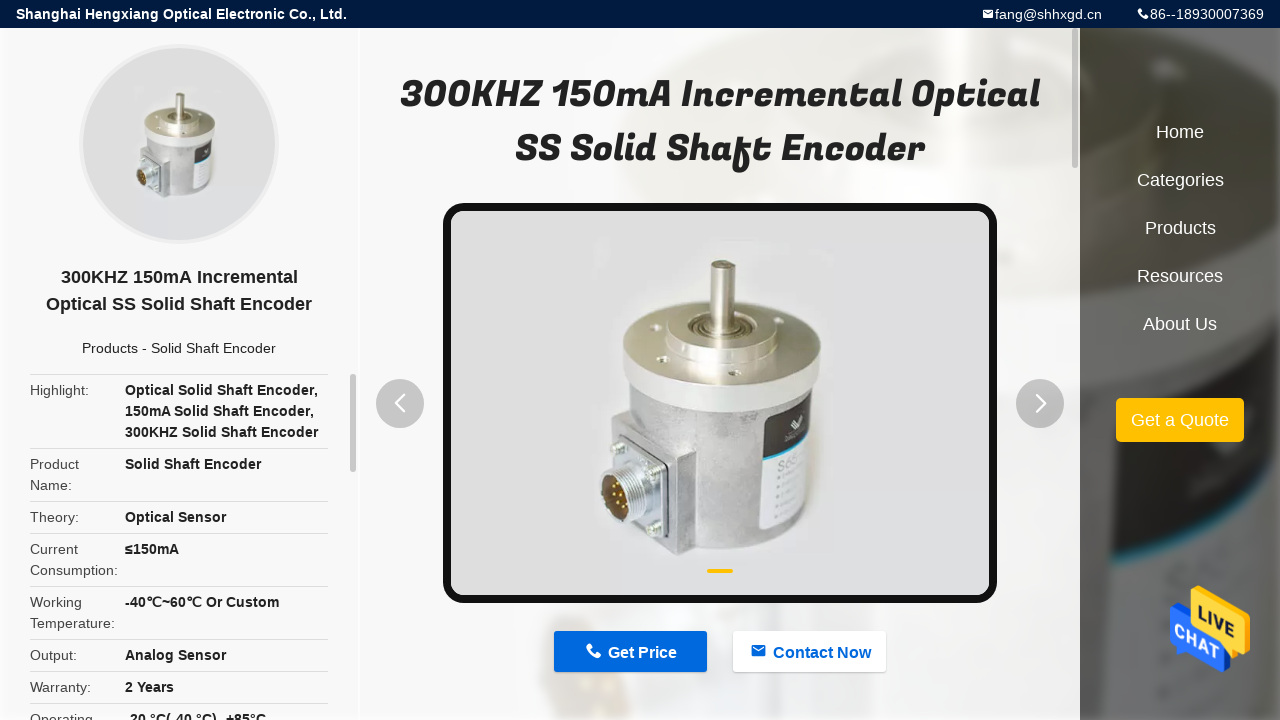

--- FILE ---
content_type: text/html
request_url: https://www.opticalrotaryencoder.com/sale-13490154-300khz-150ma-incremental-optical-ss-solid-shaft-encoder.html
body_size: 11198
content:

<!DOCTYPE html>
<html  lang=en>
<head>
	<meta charset="utf-8">
	<meta http-equiv="X-UA-Compatible" content="IE=edge">
	<meta name="viewport" content="width=device-width, initial-scale=1.0, maximum-scale=1.0, user-scalable=no">
    <title>300KHZ 150mA Incremental Optical SS Solid Shaft Encoder</title>
    <meta name="keywords" content="Optical Solid Shaft Encoder, 150mA Solid Shaft Encoder, 300KHZ Solid Shaft Encoder, Solid Shaft Encoder" />
    <meta name="description" content="High quality 300KHZ 150mA Incremental Optical SS Solid Shaft Encoder from China, China's leading product market Optical Solid Shaft Encoder product, with strict quality control 150mA Solid Shaft Encoder factories, producing high quality 300KHZ Solid Shaft Encoder products." />
				<link rel='preload'
					  href=/photo/opticalrotaryencoder/sitetpl/style/common.css?ver=1658477242 as='style'><link type='text/css' rel='stylesheet'
					  href=/photo/opticalrotaryencoder/sitetpl/style/common.css?ver=1658477242 media='all'><meta property="og:title" content="300KHZ 150mA Incremental Optical SS Solid Shaft Encoder" />
<meta property="og:description" content="High quality 300KHZ 150mA Incremental Optical SS Solid Shaft Encoder from China, China's leading product market Optical Solid Shaft Encoder product, with strict quality control 150mA Solid Shaft Encoder factories, producing high quality 300KHZ Solid Shaft Encoder products." />
<meta property="og:type" content="product" />
<meta property="og:availability" content="instock" />
<meta property="og:site_name" content="Shanghai Hengxiang Optical Electronic Co., Ltd." />
<meta property="og:url" content="https://www.opticalrotaryencoder.com/sale-13490154-300khz-150ma-incremental-optical-ss-solid-shaft-encoder.html" />
<meta property="og:image" content="https://www.opticalrotaryencoder.com/photo/ps32317166-300khz_150ma_incremental_optical_ss_solid_shaft_encoder.jpg" />
<link rel="canonical" href="https://www.opticalrotaryencoder.com/sale-13490154-300khz-150ma-incremental-optical-ss-solid-shaft-encoder.html" />
<link rel="alternate" href="https://m.opticalrotaryencoder.com/sale-13490154-300khz-150ma-incremental-optical-ss-solid-shaft-encoder.html" media="only screen and (max-width: 640px)" />
<style type="text/css">
/*<![CDATA[*/
.consent__cookie {position: fixed;top: 0;left: 0;width: 100%;height: 0%;z-index: 100000;}.consent__cookie_bg {position: fixed;top: 0;left: 0;width: 100%;height: 100%;background: #000;opacity: .6;display: none }.consent__cookie_rel {position: fixed;bottom:0;left: 0;width: 100%;background: #fff;display: -webkit-box;display: -ms-flexbox;display: flex;flex-wrap: wrap;padding: 24px 80px;-webkit-box-sizing: border-box;box-sizing: border-box;-webkit-box-pack: justify;-ms-flex-pack: justify;justify-content: space-between;-webkit-transition: all ease-in-out .3s;transition: all ease-in-out .3s }.consent__close {position: absolute;top: 20px;right: 20px;cursor: pointer }.consent__close svg {fill: #777 }.consent__close:hover svg {fill: #000 }.consent__cookie_box {flex: 1;word-break: break-word;}.consent__warm {color: #777;font-size: 16px;margin-bottom: 12px;line-height: 19px }.consent__title {color: #333;font-size: 20px;font-weight: 600;margin-bottom: 12px;line-height: 23px }.consent__itxt {color: #333;font-size: 14px;margin-bottom: 12px;display: -webkit-box;display: -ms-flexbox;display: flex;-webkit-box-align: center;-ms-flex-align: center;align-items: center }.consent__itxt i {display: -webkit-inline-box;display: -ms-inline-flexbox;display: inline-flex;width: 28px;height: 28px;border-radius: 50%;background: #e0f9e9;margin-right: 8px;-webkit-box-align: center;-ms-flex-align: center;align-items: center;-webkit-box-pack: center;-ms-flex-pack: center;justify-content: center }.consent__itxt svg {fill: #3ca860 }.consent__txt {color: #a6a6a6;font-size: 14px;margin-bottom: 8px;line-height: 17px }.consent__btns {display: -webkit-box;display: -ms-flexbox;display: flex;-webkit-box-orient: vertical;-webkit-box-direction: normal;-ms-flex-direction: column;flex-direction: column;-webkit-box-pack: center;-ms-flex-pack: center;justify-content: center;flex-shrink: 0;}.consent__btn {width: 280px;height: 40px;line-height: 40px;text-align: center;background: #3ca860;color: #fff;border-radius: 4px;margin: 8px 0;-webkit-box-sizing: border-box;box-sizing: border-box;cursor: pointer }.consent__btn:hover {background: #00823b }.consent__btn.empty {color: #3ca860;border: 1px solid #3ca860;background: #fff }.consent__btn.empty:hover {background: #3ca860;color: #fff }.open .consent__cookie_bg {display: block }.open .consent__cookie_rel {bottom: 0 }@media (max-width: 760px) {.consent__btns {width: 100%;align-items: center;}.consent__cookie_rel {padding: 20px 24px }}.consent__cookie.open {display: block;}.consent__cookie {display: none;}
/*]]>*/
</style>
<script type="text/javascript">
/*<![CDATA[*/
window.isvideotpl = 0;window.detailurl = '';
var isShowGuide=0;showGuideColor=0;var company_type = 4;var webim_domain = '';

var colorUrl = '';
var aisearch = 0;
var selfUrl = '';
window.playerReportUrl='/vod/view_count/report';
var query_string = ["Products","Detail"];
var g_tp = '';
var customtplcolor = 99706;
window.predomainsub = "";
/*]]>*/
</script>
</head>
<body>
<img src="/logo.gif" style="display:none" alt="logo"/>
    <div id="floatAd" style="z-index: 110000;position:absolute;right:30px;bottom:60px;height:79px;display: block;">
                                <a href="/webim/webim_tab.html" rel="nofollow" data-uid="50847" onclick= 'setwebimCookie(50847,13490154,4);' target="_blank">
            <img style="width: 80px;cursor: pointer;" alt='Send Message' src="/images/floatimage_chat.gif"/>
        </a>
                                </div>
<a style="display: none!important;" title="Shanghai Hengxiang Optical Electronic Co., Ltd." class="float-inquiry" href="/contactnow.html" onclick='setinquiryCookie("{\"showproduct\":1,\"pid\":\"13490154\",\"name\":\"300KHZ 150mA Incremental Optical SS Solid Shaft Encoder\",\"source_url\":\"\\/sale-13490154-300khz-150ma-incremental-optical-ss-solid-shaft-encoder.html\",\"picurl\":\"\\/photo\\/pd32317166-300khz_150ma_incremental_optical_ss_solid_shaft_encoder.jpg\",\"propertyDetail\":[[\"Product name\",\"Solid Shaft Encoder\"],[\"Theory\",\"Optical Sensor\"],[\"Current consumption\",\"\\u2264150mA\"],[\"Working temperature\",\"-40\\u2103~60\\u2103 or Custom\"]],\"company_name\":null,\"picurl_c\":\"\\/photo\\/pc32317166-300khz_150ma_incremental_optical_ss_solid_shaft_encoder.jpg\",\"price\":\"negotiable\",\"username\":\"Manager\",\"viewTime\":\"Last Login : 7 hours 10 minutes ago\",\"subject\":\"How much for your 300KHZ 150mA Incremental Optical SS Solid Shaft Encoder\",\"countrycode\":\"\"}");'></a>
<style type="text/css">.vr-asidebox {position: fixed; bottom: 290px; left: 16px; width: 160px; height: 90px; background: #eee; overflow: hidden; border: 4px solid rgba(4, 120, 237, 0.24); box-shadow: 0px 8px 16px rgba(0, 0, 0, 0.08); border-radius: 8px; display: none; z-index: 1000; } .vr-small {position: fixed; bottom: 290px; left: 16px; width: 72px; height: 90px; background: url(/images/ctm_icon_vr.png) no-repeat center; background-size: 69.5px; overflow: hidden; display: none; cursor: pointer; z-index: 1000; display: block; text-decoration: none; } .vr-group {position: relative; } .vr-animate {width: 160px; height: 90px; background: #eee; position: relative; } .js-marquee {/*margin-right: 0!important;*/ } .vr-link {position: absolute; top: 0; left: 0; width: 100%; height: 100%; display: none; } .vr-mask {position: absolute; top: 0px; left: 0px; width: 100%; height: 100%; display: block; background: #000; opacity: 0.4; } .vr-jump {position: absolute; top: 0px; left: 0px; width: 100%; height: 100%; display: block; background: url(/images/ctm_icon_see.png) no-repeat center center; background-size: 34px; font-size: 0; } .vr-close {position: absolute; top: 50%; right: 0px; width: 16px; height: 20px; display: block; transform: translate(0, -50%); background: rgba(255, 255, 255, 0.6); border-radius: 4px 0px 0px 4px; cursor: pointer; } .vr-close i {position: absolute; top: 0px; left: 0px; width: 100%; height: 100%; display: block; background: url(/images/ctm_icon_left.png) no-repeat center center; background-size: 16px; } .vr-group:hover .vr-link {display: block; } .vr-logo {position: absolute; top: 4px; left: 4px; width: 50px; height: 14px; background: url(/images/ctm_icon_vrshow.png) no-repeat; background-size: 48px; }
</style>

<div class="detail-wrap">
    <header class="header_detail_99705_110 clearfix">
            <span class="top-company">
                Shanghai Hengxiang Optical Electronic Co., Ltd.            </span>
                            <span class="top-phone iconfont icon-phone">86--18930007369</span>
                        <a href="mailto:fang@shhxgd.cn" class="top-email iconfont icon-mail">fang@shhxgd.cn</a>
    </header>
    <div class="detail-main-wrap">
        <div class="detail_left_99705_111">
    <div class="left-top">
        <div class="img-cover">
            <img src="/photo/pc32317166-300khz_150ma_incremental_optical_ss_solid_shaft_encoder.jpg" alt="300KHZ 150mA Incremental Optical SS Solid Shaft Encoder" />        </div>
        <h3 class="left-title">
            300KHZ 150mA Incremental Optical SS Solid Shaft Encoder        </h3>
        <div class="left-cate">
             <a title="Products" href="/products.html">Products</a> -

            <a title="China Solid Shaft Encoder Manufacturers" href="/supplier-319821-solid-shaft-encoder">Solid Shaft Encoder</a>        </div>
    </div>
    <div class="left-bottom">
        <ul>
                                    <li>
                <div class="detail-attr">Highlight</div>
                <div class="bottom-val">
                        <h2 style='display: inline-block;font-weight: bold;font-size: 14px;'>Optical Solid Shaft Encoder</h2>, <h2 style='display: inline-block;font-weight: bold;font-size: 14px;'>150mA Solid Shaft Encoder</h2>, <h2 style='display: inline-block;font-weight: bold;font-size: 14px;'>300KHZ Solid Shaft Encoder</h2>                </div>
            </li>
                                    <li>
                <div class="detail-attr">Product Name</div>
                <div class="bottom-val">
                    Solid Shaft Encoder                </div>
            </li>
                        <li>
                <div class="detail-attr">Theory</div>
                <div class="bottom-val">
                    Optical Sensor                </div>
            </li>
                        <li>
                <div class="detail-attr">Current Consumption</div>
                <div class="bottom-val">
                    ≤150mA                </div>
            </li>
                        <li>
                <div class="detail-attr">Working Temperature</div>
                <div class="bottom-val">
                    -40℃~60℃ Or Custom                </div>
            </li>
                        <li>
                <div class="detail-attr">Output</div>
                <div class="bottom-val">
                    Analog Sensor                </div>
            </li>
                        <li>
                <div class="detail-attr">Warranty</div>
                <div class="bottom-val">
                    2 Years                </div>
            </li>
                        <li>
                <div class="detail-attr">Operating Temperature</div>
                <div class="bottom-val">
                    -20 °C(-40 °C)- +85°C                </div>
            </li>
                        <li>
                <div class="detail-attr">Resolution</div>
                <div class="bottom-val">
                    10~5000P/R                </div>
            </li>
                        <li>
                <div class="detail-attr">Material</div>
                <div class="bottom-val">
                    Aluminum Alloy                </div>
            </li>
                        <li>
                <div class="detail-attr">Thickness</div>
                <div class="bottom-val">
                    28mm                </div>
            </li>
                        <li>
                <div class="detail-attr">Shaft Diameter</div>
                <div class="bottom-val">
                    6mm (D Type)                </div>
            </li>
                        <li>
                <div class="detail-attr">External Diameter</div>
                <div class="bottom-val">
                    25mm                </div>
            </li>
                        <li>
                <div class="detail-attr">Protection Class</div>
                <div class="bottom-val">
                    Up To IP68                </div>
            </li>
                        <li>
                <div class="detail-attr">Output Circuit</div>
                <div class="bottom-val">
                    Voltage/Open Collector/Puse-pull/Line Driver                </div>
            </li>
            
                        <li>
                <div class="detail-attr">Place of Origin</div>
                <div class="bottom-val">
                    Shanghai,China                </div>
            </li>
                        <li>
                <div class="detail-attr">Brand Name</div>
                <div class="bottom-val">
                    HENGXIANG                </div>
            </li>
                        <li>
                <div class="detail-attr">Certification</div>
                <div class="bottom-val">
                    CE,ISO9001                </div>
            </li>
                        <li>
                <div class="detail-attr">Model Number</div>
                <div class="bottom-val">
                    S65 solid shaft encoder I65-P-1024 substitute encoder                </div>
            </li>
                                    <li>
                <div class="detail-attr">Minimum Order Quantity</div>
                <div class="bottom-val">
                    1pcs encoder to start order                </div>
            </li>
                        <li>
                <div class="detail-attr">Price</div>
                <div class="bottom-val">
                    negotiable                </div>
            </li>
                        <li>
                <div class="detail-attr">Packaging Details</div>
                <div class="bottom-val">
                    each 1 piece was packed into single carton box                </div>
            </li>
                        <li>
                <div class="detail-attr">Delivery Time</div>
                <div class="bottom-val">
                    3-5 working days for sample order, 7-15 working days for mass order                </div>
            </li>
                        <li>
                <div class="detail-attr">Payment Terms</div>
                <div class="bottom-val">
                    D/A, D/P, T/T, Western Union, Credit Card, Master Card,Paypal, etc                </div>
            </li>
                        <li>
                <div class="detail-attr">Supply Ability</div>
                <div class="bottom-val">
                    100K pieces per year                </div>
            </li>
                    </ul>
    </div>
</div>
<!-- detail_center_99705_112 -->
<div class="detail_center_99705_112">
    <h1>
        300KHZ 150mA Incremental Optical SS Solid Shaft Encoder    </h1>
    <!-- 轮播 -->
    <div class="detail-slide">
        <ul class="bd">
                                        <li class="img-cover">
                    <img src="/photo/pl32317166-300khz_150ma_incremental_optical_ss_solid_shaft_encoder.jpg" alt="300KHZ 150mA Incremental Optical SS Solid Shaft Encoder" />                </li>
                    </ul>
        <div class="hd">
            <ul>
                <li class="on"></li>
            </ul>
            <a href="javascript:;" class="iconfont icon-previous prev comm-prev">
            <i class="innerdesc">button</i>
            </a>
            <a href="javascript:;" class="iconfont icon-next next comm-next">
            <i class="innerdesc">button</i>
            </a>
        </div>
    </div>
    <!-- 按钮 -->
    <div class="btn-list">
        <a rel="nofollow" target='_blank' href="/contactnow.html"
           onclick='setinquiryCookie("{\"showproduct\":1,\"pid\":\"13490154\",\"name\":\"300KHZ 150mA Incremental Optical SS Solid Shaft Encoder\",\"source_url\":\"\\/sale-13490154-300khz-150ma-incremental-optical-ss-solid-shaft-encoder.html\",\"picurl\":\"\\/photo\\/pd32317166-300khz_150ma_incremental_optical_ss_solid_shaft_encoder.jpg\",\"propertyDetail\":[[\"Product name\",\"Solid Shaft Encoder\"],[\"Theory\",\"Optical Sensor\"],[\"Current consumption\",\"\\u2264150mA\"],[\"Working temperature\",\"-40\\u2103~60\\u2103 or Custom\"]],\"company_name\":null,\"picurl_c\":\"\\/photo\\/pc32317166-300khz_150ma_incremental_optical_ss_solid_shaft_encoder.jpg\",\"price\":\"negotiable\",\"username\":\"Manager\",\"viewTime\":\"Last Login : 8 hours 10 minutes ago\",\"subject\":\"Can you supply 300KHZ 150mA Incremental Optical SS Solid Shaft Encoder for us\",\"countrycode\":\"\"}");' class="iconfont icon-phone">Get Price</a>
        <a rel="nofollow" target='_blank' href="/contactnow.html"
           onclick='setinquiryCookie("{\"showproduct\":1,\"pid\":\"13490154\",\"name\":\"300KHZ 150mA Incremental Optical SS Solid Shaft Encoder\",\"source_url\":\"\\/sale-13490154-300khz-150ma-incremental-optical-ss-solid-shaft-encoder.html\",\"picurl\":\"\\/photo\\/pd32317166-300khz_150ma_incremental_optical_ss_solid_shaft_encoder.jpg\",\"propertyDetail\":[[\"Product name\",\"Solid Shaft Encoder\"],[\"Theory\",\"Optical Sensor\"],[\"Current consumption\",\"\\u2264150mA\"],[\"Working temperature\",\"-40\\u2103~60\\u2103 or Custom\"]],\"company_name\":null,\"picurl_c\":\"\\/photo\\/pc32317166-300khz_150ma_incremental_optical_ss_solid_shaft_encoder.jpg\",\"price\":\"negotiable\",\"username\":\"Manager\",\"viewTime\":\"Last Login : 8 hours 10 minutes ago\",\"subject\":\"Can you supply 300KHZ 150mA Incremental Optical SS Solid Shaft Encoder for us\",\"countrycode\":\"\"}");' class="iconfont icon-mail">Contact Now</a>
    </div>
    <!-- detail_center_richtext_114 -->
    <div class="detail_center_richtext_114">
        <p><span style="font-size:16px;"><strong>S65 solid shaft encoder I65-P-1024 substitute encoder ABZ phase Push-pull output dc8-24v </strong></span></p>

<p>&nbsp;</p>

<p><span style="font-size:16px;"><strong>Matters needing attention</strong></span></p>

<p><span style="font-size:16px;">1. Must choose the power supply voltage: DC5V or DC8-30V</span></p>

<p><span style="font-size:16px;">2. Must choose leaf spring plate model number if you select hollow shaft encoder</span></p>

<p><span style="font-size:16px;">3. Please advise the motor speed (RPM) that you actually use</span></p>

<p><span style="font-size:16px;">4. If you have any other requirements, please provide detail parameters</span></p>

<p>&nbsp;</p>

<p><span style="font-size:16px;"><strong>P</strong><strong>roduction </strong><strong>date</strong></span></p>

<p><span style="font-size:16px;">1. for 1-10 samples: 3-5 working days</span></p>

<p><span style="font-size:16px;">2. for 20-50 mass production: 7-10 working days</span></p>

<p><span style="font-size:16px;">3. for over 100pcs, production will be discussed with customers and ship on time</span></p>

<p>&nbsp;</p>

<p><span style="font-size:16px;"><strong>Quick description for S65 incremental encoder</strong></span></p>

<p><span style="font-size:16px;">Encoder type: Incremental encoder</span></p>

<p><span style="font-size:16px;">External diameter: 65mm</span></p>

<p><span style="font-size:16px;">Thickness: 53mm</span></p>

<p><span style="font-size:16px;">Installation dimension:diameter 48mm</span></p>

<p><span style="font-size:16px;">Shaft length:16mm</span></p>

<p><span style="font-size:16px;">Top response frequency:300KHZ</span></p>

<p><span style="font-size:16px;">Allowable ripple:&le;3%rms</span></p>

<p><span style="font-size:16px;">Shaft Material: Stainless steel</span></p>

<p>&nbsp;</p>

<p style="margin-left:-0.3pt;"><span style="font-size:16px;"><strong>Shipment</strong></span></p>

<p style="margin-left:18pt;"><span style="font-size:16px;">o Goods can shipped via TNT, FedEx, UPS, DHL, EMS, etc.</span></p>

<p style="margin-left:18pt;"><span style="font-size:16px;">o You could select the express according to your requirements if freight collector</span></p>

<p style="margin-left:18pt;"><span style="font-size:16px;">o If you do not have any courier account, we will check and find a cheapest and safety express for you.</span></p>

<p style="margin-left:18pt;"><span style="font-size:16px;">o Our factory has 30% discount with most courier company, so price could be as cheap as possible.</span></p>

<p>&nbsp;</p>

<p><span style="font-size:16px;"><strong>Characteristics for S65 encoder</strong></span></p>

<table border="1" cellpadding="0" cellspacing="0" style="width: 650px; overflow-wrap: break-word;">
	<tbody>
		<tr>
			<td style="width:187px;"><span style="font-size:16px;"><strong>Items </strong></span></td>
			<td style="width:479px;"><span style="font-size:16px;"><strong>Basic parameters</strong></span></td>
		</tr>
		<tr>
			<td nowrap="nowrap" style="width:187px;"><span style="font-size:16px;">Brand</span></td>
			<td style="width:479px;"><span style="font-size:16px;">HENGXIANG</span></td>
		</tr>
		<tr>
			<td nowrap="nowrap" style="width:187px;"><span style="font-size:16px;">Encoder type</span></td>
			<td style="width:479px;"><span style="font-size:16px;">Incremental encoder</span></td>
		</tr>
		<tr>
			<td nowrap="nowrap" style="width:187px;"><span style="font-size:16px;">Resolution</span></td>
			<td style="width:479px;"><span style="font-size:16px;">50;60;100;200;250;256;300;360;400;450;500;512;600;720;1000</span></td>
		</tr>
		<tr>
			<td nowrap="nowrap" style="width:187px;">&nbsp;</td>
			<td style="width:479px;"><span style="font-size:16px;">1000;1024;1200;1250;1440;1800;2000;2048;2500;2880;3000;</span></td>
		</tr>
		<tr>
			<td nowrap="nowrap" style="width:187px;">&nbsp;</td>
			<td style="width:479px;"><span style="font-size:16px;">3600;4000;4096;5000;5760;8192;10000;11520;16384;20000; 23040</span></td>
		</tr>
		<tr>
			<td nowrap="nowrap" style="width:187px;"><span style="font-size:16px;">Output phase</span></td>
			<td style="width:479px;"><span style="font-size:16px;">Phase A+,B+,Z+ ,A- B- Z-</span></td>
		</tr>
		<tr>
			<td nowrap="nowrap" style="width:187px;"><span style="font-size:16px;">Insulation strength</span></td>
			<td style="width:479px;"><span style="font-size:16px;">AC500V 60s</span></td>
		</tr>
		<tr>
			<td nowrap="nowrap" style="width:187px;"><span style="font-size:16px;">Insulation resistance</span></td>
			<td style="width:479px;"><span style="font-size:16px;">10M&Omega;</span></td>
		</tr>
		<tr>
			<td nowrap="nowrap" style="width:187px;"><span style="font-size:16px;">GND</span></td>
			<td style="width:479px;"><span style="font-size:16px;">not connect to encoder</span></td>
		</tr>
		<tr>
			<td nowrap="nowrap" style="width:187px;"><span style="font-size:16px;">Mark to Space ratio</span></td>
			<td style="width:479px;"><span style="font-size:16px;">45% to 55%</span></td>
		</tr>
		<tr>
			<td nowrap="nowrap" style="width:187px;"><span style="font-size:16px;">starting torque</span></td>
			<td style="width:479px;"><span style="font-size:16px;">less than 5x 10-3 N.m</span></td>
		</tr>
		<tr>
			<td nowrap="nowrap" style="width:187px;"><span style="font-size:16px;">Intertia moment</span></td>
			<td style="width:479px;"><span style="font-size:16px;">less than 3x 10-6kg.m2</span></td>
		</tr>
		<tr>
			<td nowrap="nowrap" style="width:187px;"><span style="font-size:16px;">Shaft load</span></td>
			<td style="width:479px;"><span style="font-size:16px;">Radial 30N; Axial 20N</span></td>
		</tr>
		<tr>
			<td nowrap="nowrap" style="width:187px;"><span style="font-size:16px;">Top REV</span></td>
			<td style="width:479px;"><span style="font-size:16px;">5000RPM ;IP65&le;3000r rpm</span></td>
		</tr>
		<tr>
			<td nowrap="nowrap" style="width:187px;"><span style="font-size:16px;">Bearing life</span></td>
			<td style="width:479px;"><span style="font-size:16px;">1.5x109 revs at rated load(100000hrs at 2500RPM)</span></td>
		</tr>
		<tr>
			<td nowrap="nowrap" style="width:187px;"><span style="font-size:16px;">Environmental temperature</span></td>
			<td style="width:479px;"><span style="font-size:16px;">Operating:-20 ～+80&deg;；storage:-25 ～+85&deg;</span></td>
		</tr>
		<tr>
			<td nowrap="nowrap" style="width:187px;"><span style="font-size:16px;">Environmental humidity</span></td>
			<td style="width:479px;"><span style="font-size:16px;">Operating and storage: 35-85%RH(noncondensing)</span></td>
		</tr>
		<tr>
			<td nowrap="nowrap" style="width:187px;"><span style="font-size:16px;">Vibration(endure)</span></td>
			<td style="width:479px;"><span style="font-size:16px;">Amplitude 0.75mm,5-55Hz,2 hours for three axis individually</span></td>
		</tr>
		<tr>
			<td nowrap="nowrap" style="width:187px;"><span style="font-size:16px;">Sock(endure)</span></td>
			<td style="width:479px;"><span style="font-size:16px;">490m/s2 ,11 ms three times for X,Y,Z direction individually</span></td>
		</tr>
		<tr>
			<td nowrap="nowrap" style="width:187px;"><span style="font-size:16px;">Shaft Material</span></td>
			<td style="width:479px;"><span style="font-size:16px;">Stainless steel</span></td>
		</tr>
		<tr>
			<td nowrap="nowrap" style="width:187px;"><span style="font-size:16px;">Shell Material</span></td>
			<td style="width:479px;"><span style="font-size:16px;">die cast aluminum</span></td>
		</tr>
		<tr>
			<td nowrap="nowrap" style="width:187px;"><span style="font-size:16px;">Cable length</span></td>
			<td style="width:479px;"><span style="font-size:16px;">1000mm(cable with shielding)</span></td>
		</tr>
		<tr>
			<td nowrap="nowrap" style="width:187px;"><span style="font-size:16px;">Certification</span></td>
			<td style="width:479px;"><span style="font-size:16px;">CE</span></td>
		</tr>
		<tr>
			<td nowrap="nowrap" style="width:187px;"><span style="font-size:16px;">package</span></td>
			<td style="width:479px;"><span style="font-size:16px;">Carton box</span></td>
		</tr>
	</tbody>
</table>

<p>&nbsp;</p>

<p style="margin-left:-0.3pt;"><span style="font-size:16px;"><strong>Applications</strong></span></p>

<p style="margin-left:18pt;"><span style="font-size:16px;">&middot; Petrochemical industry</span></p>

<p style="margin-left:18pt;"><span style="font-size:16px;">&middot; Pharmaceutical industry</span></p>

<p style="margin-left:18pt;"><span style="font-size:16px;">&middot; Food industry</span></p>

<p style="margin-left:18pt;"><span style="font-size:16px;">&middot; Stepper motor</span></p>

<p style="margin-left:18pt;"><span style="font-size:16px;">&middot; Servo motion controller</span></p>

<p style="margin-left:18pt;"><span style="font-size:16px;">&middot; Gearbox</span></p>

<p style="margin-left:18pt;"><span style="font-size:16px;">&middot; DC garage door motor</span></p>

<p style="margin-left:18pt;"><span style="font-size:16px;">&middot; DC servo motor</span></p>

<p style="margin-left:18pt;"><span style="font-size:16px;">&middot; Stock driver</span></p>

<p style="margin-left:18pt;"><span style="font-size:16px;">&middot; PMDC geared motor</span></p>

<p style="margin-left:18pt;"><span style="font-size:16px;">&middot; Brushless dc motor</span></p>

<p style="margin-left:18pt;"><span style="font-size:16px;">&middot; Servo motor</span></p>

<p style="margin-left:18pt;"><span style="font-size:16px;">&middot; Drawing machine</span></p>

<p style="margin-left:18pt;"><span style="font-size:16px;">&middot; VFD</span></p>

<p>&nbsp;</p>

<p style="margin-left:-0.3pt;"><span style="font-size:16px;"><strong>More information</strong></span></p>

<p><span style="font-size:16px;">If you are looking for more information about our factory or about our products, please contact us or email us right now, we will reply you as soon as possible.</span></p>

<p>&nbsp;</p>    </div>
            <div class="tags">
            <span>Tags:</span>
                            <h2>
                    <a title="digital shaft encoder" href="/buy-digital_shaft_encoder.html">digital shaft encoder</a>                </h2>
                            <h2>
                    <a title="shaft mounted encoder" href="/buy-shaft_mounted_encoder.html">shaft mounted encoder</a>                </h2>
                            <h2>
                    <a title="push pull encoder" href="/buy-push_pull_encoder.html">push pull encoder</a>                </h2>
                                </div>
        <!-- detail_related_cases_115 -->
    <div class="detail_related_cases_115">
        <div class="wrap">
            <!-- 标题 -->
                            <div class="comm-title">
                    <div class="title-text">Related Products</div>
                    <p>

                        Our products are sold all over the world, you can rest assured.                    </p>
                </div>
                        <!-- 轮播 -->
            <div class="slide">
                <ul class="bd clearfix">
                                        <li class="clearfix">
                        <div class="bd-wrap">
                                                        <a class="img-contain video-left" title="10mm solid Shaft Incremental Raster Encoder High Pulse 23040ppr S66" href="/sale-26665702-10mm-solid-shaft-incremental-raster-encoder-high-pulse-23040ppr-s66.html"><img alt="10mm solid Shaft Incremental Raster Encoder High Pulse 23040ppr S66" class="lazyi" data-original="/photo/pc207002606-10mm_solid_shaft_incremental_raster_encoder_high_pulse_23040ppr_s66.jpg" src="/images/load_icon.gif" /></a>                            <h2 class="case-title">
                                <a class="title-link" title="10mm solid Shaft Incremental Raster Encoder High Pulse 23040ppr S66" href="/sale-26665702-10mm-solid-shaft-incremental-raster-encoder-high-pulse-23040ppr-s66.html">10mm solid Shaft Incremental Raster Encoder High Pulse 23040ppr S66</a>                            </h2>
                        </div>
                    </li>
                                        <li class="clearfix">
                        <div class="bd-wrap">
                                                        <a class="img-contain video-left" title="S18 Small Encoder Solid Shaft 2.5mm Robot Machine 36ppr NPN PNP Incremental Rotary" href="/sale-28381863-s18-small-encoder-solid-shaft-2-5mm-robot-machine-36ppr-npn-pnp-incremental-rotary.html"><img alt="S18 Small Encoder Solid Shaft 2.5mm Robot Machine 36ppr NPN PNP Incremental Rotary" class="lazyi" data-original="/photo/pc207001373-s18_small_encoder_solid_shaft_2_5mm_robot_machine_36ppr_npn_pnp_incremental_rotary.jpg" src="/images/load_icon.gif" /></a>                            <h2 class="case-title">
                                <a class="title-link" title="S18 Small Encoder Solid Shaft 2.5mm Robot Machine 36ppr NPN PNP Incremental Rotary" href="/sale-28381863-s18-small-encoder-solid-shaft-2-5mm-robot-machine-36ppr-npn-pnp-incremental-rotary.html">S18 Small Encoder Solid Shaft 2.5mm Robot Machine 36ppr NPN PNP Incremental Rotary</a>                            </h2>
                        </div>
                    </li>
                                        <li class="clearfix">
                        <div class="bd-wrap">
                                                        <a class="img-contain " title="S18 Stainless Steel 2.5mm Micro Robot Solid Shaft Encoder" href="/sale-13490108-s18-stainless-steel-2-5mm-micro-robot-solid-shaft-encoder.html"><img alt="S18 Stainless Steel 2.5mm Micro Robot Solid Shaft Encoder" class="lazyi" data-original="/photo/pc207001373-s18_stainless_steel_2_5mm_micro_robot_solid_shaft_encoder.jpg" src="/images/load_icon.gif" /></a>                            <h2 class="case-title">
                                <a class="title-link" title="S18 Stainless Steel 2.5mm Micro Robot Solid Shaft Encoder" href="/sale-13490108-s18-stainless-steel-2-5mm-micro-robot-solid-shaft-encoder.html">S18 Stainless Steel 2.5mm Micro Robot Solid Shaft Encoder</a>                            </h2>
                        </div>
                    </li>
                                        <li class="clearfix">
                        <div class="bd-wrap">
                                                        <a class="img-contain " title="Stainless Steel S18 Digital Shaft Encoder , Optical Shaft Encoder For Micro Robot" href="/sale-11417314-stainless-steel-s18-digital-shaft-encoder-optical-shaft-encoder-for-micro-robot.html"><img alt="Stainless Steel S18 Digital Shaft Encoder , Optical Shaft Encoder For Micro Robot" class="lazyi" data-original="/photo/pc207001554-stainless_steel_s18_digital_shaft_encoder_optical_shaft_encoder_for_micro_robot.jpg" src="/images/load_icon.gif" /></a>                            <h2 class="case-title">
                                <a class="title-link" title="Stainless Steel S18 Digital Shaft Encoder , Optical Shaft Encoder For Micro Robot" href="/sale-11417314-stainless-steel-s18-digital-shaft-encoder-optical-shaft-encoder-for-micro-robot.html">Stainless Steel S18 Digital Shaft Encoder , Optical Shaft Encoder For Micro Robot</a>                            </h2>
                        </div>
                    </li>
                                        <li class="clearfix">
                        <div class="bd-wrap">
                                                        <a class="img-contain video-left" title="10mm Solid Shaft Incremental Raster Encoder High Pulse 23040ppr S66" href="/sale-34010997-10mm-solid-shaft-incremental-raster-encoder-high-pulse-23040ppr-s66.html"><img alt="10mm Solid Shaft Incremental Raster Encoder High Pulse 23040ppr S66" class="lazyi" data-original="/photo/pc94934583-10mm_solid_shaft_incremental_raster_encoder_high_pulse_23040ppr_s66.jpg" src="/images/load_icon.gif" /></a>                            <h2 class="case-title">
                                <a class="title-link" title="10mm Solid Shaft Incremental Raster Encoder High Pulse 23040ppr S66" href="/sale-34010997-10mm-solid-shaft-incremental-raster-encoder-high-pulse-23040ppr-s66.html">10mm Solid Shaft Incremental Raster Encoder High Pulse 23040ppr S66</a>                            </h2>
                        </div>
                    </li>
                                        <li class="clearfix">
                        <div class="bd-wrap">
                                                        <a class="img-contain video-left" title="Hengxiang encoder position rotary Solid Shaft 1024/2048 ppr difference output" href="/sale-32412665-hengxiang-encoder-position-rotary-solid-shaft-1024-2048-ppr-difference-output.html"><img alt="Hengxiang encoder position rotary Solid Shaft 1024/2048 ppr difference output" class="lazyi" data-original="/photo/pc123776415-hengxiang_encoder_position_rotary_solid_shaft_1024_2048_ppr_difference_output.jpg" src="/images/load_icon.gif" /></a>                            <h2 class="case-title">
                                <a class="title-link" title="Hengxiang encoder position rotary Solid Shaft 1024/2048 ppr difference output" href="/sale-32412665-hengxiang-encoder-position-rotary-solid-shaft-1024-2048-ppr-difference-output.html">Hengxiang encoder position rotary Solid Shaft 1024/2048 ppr difference output</a>                            </h2>
                        </div>
                    </li>
                                    </ul>
                <div class="hd comm-hd">
                    <div class="comm-hd-btns">
                        <a href="javascript:;" class="prev comm-prev iconfont icon-previous"><span class="innerdesc">描述</span></a>
                        <a href="javascript:;" class="next comm-next iconfont icon-next"><span class="innerdesc">描述</span></a>
                    </div>
                </div>
            </div>
        </div>
    </div>
</div>
<!-- detail_right_99705_113 -->
<div class="detail_right_99705_113">
    <ul class="nav">
        <li>
            <a title="Home" href="/">Home</a>        </li>
        <li>
                            <a href="javascript:;" title="Categories">Categories</a>
                        <div class="second">
                                    <div class="list1">
                        <a title="China Optical Rotary Encoders Manufacturers" href="/supplier-319820-optical-rotary-encoders">Optical Rotary Encoders</a>                                            </div>
                                        <div class="list1">
                        <a title="China High Resolution Rotary Encoder Manufacturers" href="/supplier-319823-high-resolution-rotary-encoder">High Resolution Rotary Encoder</a>                                            </div>
                                        <div class="list1">
                        <a title="China Miniature Rotary Encoder Manufacturers" href="/supplier-319824-miniature-rotary-encoder">Miniature Rotary Encoder</a>                                            </div>
                                        <div class="list1">
                        <a title="China Solid Shaft Encoder Manufacturers" href="/supplier-319821-solid-shaft-encoder">Solid Shaft Encoder</a>                                            </div>
                                        <div class="list1">
                        <a title="China Hollow Shaft Incremental Encoders Manufacturers" href="/supplier-319822-hollow-shaft-incremental-encoders">Hollow Shaft Incremental Encoders</a>                                            </div>
                                        <div class="list1">
                        <a title="China Single Turn Absolute Encoder Manufacturers" href="/supplier-319830-single-turn-absolute-encoder">Single Turn Absolute Encoder</a>                                            </div>
                                        <div class="list1">
                        <a title="China Hollow Shaft Absolute Encoder Manufacturers" href="/supplier-319831-hollow-shaft-absolute-encoder">Hollow Shaft Absolute Encoder</a>                                            </div>
                                        <div class="list1">
                        <a title="China Heavy Duty Encoder Manufacturers" href="/supplier-319825-heavy-duty-encoder">Heavy Duty Encoder</a>                                            </div>
                                        <div class="list1">
                        <a title="China Through Hole Encoder Manufacturers" href="/supplier-319827-through-hole-encoder">Through Hole Encoder</a>                                            </div>
                                        <div class="list1">
                        <a title="China Flange Encoder Manufacturers" href="/supplier-319826-flange-encoder">Flange Encoder</a>                                            </div>
                                        <div class="list1">
                        <a title="China Servo Motor Rotary Encoder Manufacturers" href="/supplier-319828-servo-motor-rotary-encoder">Servo Motor Rotary Encoder</a>                                            </div>
                                        <div class="list1">
                        <a title="China Elevator Encoder Manufacturers" href="/supplier-319829-elevator-encoder">Elevator Encoder</a>                                            </div>
                                        <div class="list1">
                        <a title="China Bearingless Encoder Manufacturers" href="/supplier-319832-bearingless-encoder">Bearingless Encoder</a>                                            </div>
                                        <div class="list1">
                        <a title="China Rotary Encoder Module Manufacturers" href="/supplier-319833-rotary-encoder-module">Rotary Encoder Module</a>                                            </div>
                                </div>
        </li>
        <li>
                            <a title="Products" href="/products.html">Products</a>                    </li>
        <li>
                         <a href="javascript:;" title="Resources"> Resources</a>
            <div class="second">
                <a target="_self" title="Latest company news about News" href="/news.html">News</a>                <a title="" href="/resource-694.html">Applications</a>            
            </div>
                    </li>
        <li>
            <a title="About Us" href="/aboutus.html">About Us</a>            <div class="second">
                <a title="About Us" href="/aboutus.html">company profile</a>                                    <a title="Factory Tour" href="/factory.html">Factory Tour</a>                               
                <a title="Quality Control" href="/quality.html">Quality Control</a>                <a title="contact" href="/contactus.html">Contact Us</a>            </div>
        </li>
            </ul>
    <div class="quote">
        <a target='_blank' title="Get a Quote" href="/contactnow.html" onclick='setinquiryCookie("{\"showproduct\":1,\"pid\":\"13490154\",\"name\":\"300KHZ 150mA Incremental Optical SS Solid Shaft Encoder\",\"source_url\":\"\\/sale-13490154-300khz-150ma-incremental-optical-ss-solid-shaft-encoder.html\",\"picurl\":\"\\/photo\\/pd32317166-300khz_150ma_incremental_optical_ss_solid_shaft_encoder.jpg\",\"propertyDetail\":[[\"Product name\",\"Solid Shaft Encoder\"],[\"Theory\",\"Optical Sensor\"],[\"Current consumption\",\"\\u2264150mA\"],[\"Working temperature\",\"-40\\u2103~60\\u2103 or Custom\"]],\"company_name\":null,\"picurl_c\":\"\\/photo\\/pc32317166-300khz_150ma_incremental_optical_ss_solid_shaft_encoder.jpg\",\"price\":\"negotiable\",\"username\":\"Manager\",\"viewTime\":\"Last Login : 8 hours 10 minutes ago\",\"subject\":\"Can you supply 300KHZ 150mA Incremental Optical SS Solid Shaft Encoder for us\",\"countrycode\":\"\"}");' rel="nofollow">Get a Quote</a>
    </div>
</div>    </div>
</div>
			<script type='text/javascript' src='/js/jquery.js'></script>
					  <script type='text/javascript' src='/js/common_99706.js'></script><script type="text/javascript"> (function() {var e = document.createElement('script'); e.type = 'text/javascript'; e.async = true; e.src = '/stats.js'; var s = document.getElementsByTagName('script')[0]; s.parentNode.insertBefore(e, s); })(); </script><noscript><img style="display:none" src="/stats.php" width=0 height=0 rel="nofollow"/></noscript>
<!-- Global site tag (gtag.js) - Google Ads: 761238629 -->
<script async src="https://www.googletagmanager.com/gtag/js?id=AW-761238629"></script>
<script>
  window.dataLayer = window.dataLayer || [];
  function gtag(){dataLayer.push(arguments);}
  gtag('js', new Date());

  gtag('config', 'AW-761238629', {cookie_flags: "SameSite=None;Secure"});
</script><script type="text/javascript">
/*<![CDATA[*/

									var htmlContent = `
								<div class="consent__cookie">
									<div class="consent__cookie_bg"></div>
									<div class="consent__cookie_rel">
										<div class="consent__close" onclick="allConsentNotGranted()">
											<svg t="1709102891149" class="icon" viewBox="0 0 1024 1024" version="1.1" xmlns="http://www.w3.org/2000/svg" p-id="3596" xmlns:xlink="http://www.w3.org/1999/xlink" width="32" height="32">
												<path d="M783.36 195.2L512 466.56 240.64 195.2a32 32 0 0 0-45.44 45.44L466.56 512l-271.36 271.36a32 32 0 0 0 45.44 45.44L512 557.44l271.36 271.36a32 32 0 0 0 45.44-45.44L557.44 512l271.36-271.36a32 32 0 0 0-45.44-45.44z" fill="#2C2C2C" p-id="3597"></path>
											</svg>
										</div>
										<div class="consent__cookie_box">
											<div class="consent__warm">Welcome to opticalrotaryencoder.com</div>
											<div class="consent__title">opticalrotaryencoder.com asks for your consent to use your personal data to:</div>
											<div class="consent__itxt"><i><svg t="1707012116255" class="icon" viewBox="0 0 1024 1024" version="1.1" xmlns="http://www.w3.org/2000/svg" p-id="11708" xmlns:xlink="http://www.w3.org/1999/xlink" width="20" height="20">
														<path d="M768 890.88H256a90.88 90.88 0 0 1-81.28-50.56 94.08 94.08 0 0 1 7.04-99.2A412.16 412.16 0 0 1 421.12 576a231.68 231.68 0 1 1 181.76 0 412.16 412.16 0 0 1 241.92 163.2 94.08 94.08 0 0 1 7.04 99.2 90.88 90.88 0 0 1-83.84 52.48zM512 631.68a344.96 344.96 0 0 0-280.96 146.56 30.08 30.08 0 0 0 0 32.64 26.88 26.88 0 0 0 24.32 16H768a26.88 26.88 0 0 0 24.32-16 30.08 30.08 0 0 0 0-32.64A344.96 344.96 0 0 0 512 631.68z m0-434.56a167.68 167.68 0 1 0 167.68 167.68A167.68 167.68 0 0 0 512 197.12z" p-id="11709"></path>
													</svg></i>Personalised advertising and content, advertising and content measurement, audience research and services development</div>
											<div class="consent__itxt"><i><svg t="1709102557526" class="icon" viewBox="0 0 1024 1024" version="1.1" xmlns="http://www.w3.org/2000/svg" p-id="2631" xmlns:xlink="http://www.w3.org/1999/xlink" width="20" height="20">
														<path d="M876.8 320H665.6c-70.4 0-128 57.6-128 128v358.4c0 70.4 57.6 128 128 128h211.2c70.4 0 128-57.6 128-128V448c0-70.4-57.6-128-128-128z m-211.2 64h211.2c32 0 64 25.6 64 64v320H608V448c0-38.4 25.6-64 57.6-64z m211.2 480H665.6c-25.6 0-44.8-12.8-57.6-38.4h320c-6.4 25.6-25.6 38.4-51.2 38.4z" p-id="2632"></path>
														<path d="M499.2 704c0-19.2-12.8-32-32-32H140.8c-19.2 0-38.4-19.2-38.4-38.4V224c0-19.2 19.2-32 38.4-32H768c19.2 0 38.4 19.2 38.4 38.4v38.4c0 19.2 12.8 32 32 32s32-12.8 32-32V224c0-51.2-44.8-96-102.4-96H140.8c-57.6 0-102.4 44.8-102.4 96v409.6c0 57.6 44.8 102.4 102.4 102.4h326.4c25.6 0 32-19.2 32-32z m0 64H326.4c-19.2 0-32 12.8-32 32s12.8 32 32 32h166.4c19.2 0 32-12.8 32-32s-12.8-32-25.6-32z" p-id="2633"></path>
													</svg></i>Store and/or access information on a device</div>
											<div class="consent__txt">Your personal data will be processed and information from your device (cookies, unique identifiers, and other device data) may be stored by, accessed by and shared with 135 TCF vendor(s) and 65 ad partner(s), or used specifically by this site or app.</div>
											<div class="consent__txt">Some vendors may process your personal data on the basis of legitimate interest, which you can object to by do not consent. Contact our platform customer service, you can also withdraw your consent.</div>


										</div>
										<div class="consent__btns">
											<span class="consent__btn" onclick="allConsentGranted()">Consent</span>
											<span class="consent__btn empty" onclick="allConsentNotGranted()">Do not consent</span>
										</div>
									</div>
								</div>
							`;
							var newElement = document.createElement('div');
							newElement.innerHTML = htmlContent;
							document.body.appendChild(newElement);
							var consent__cookie = {
								init:function(){},
								open:function(){
									document.querySelector('.consent__cookie').className = 'consent__cookie open';
									document.body.style.overflow = 'hidden';
								},
								close:function(){
									document.querySelector('.consent__cookie').className = 'consent__cookie';
									document.body.style.overflow = '';
								}
							};
		
jQuery(function($) {
floatAd('#floatAd', 2);
});
/*]]>*/
</script>
<script type="application/ld+json">
[
    {
        "@context": "https://schema.org/",
        "@type": "Product",
        "@id": "13490154",
        "name": "300KHZ 150mA Incremental Optical SS Solid Shaft Encoder",
        "description": "300KHZ 150mA Incremental Optical SS Solid Shaft Encoder, Find Complete Details about 300KHZ 150mA Incremental Optical SS Solid Shaft Encoder from Shanghai Hengxiang Optical Electronic Co., Ltd. Supplier or Manufacturer on opticalrotaryencoder.com",
        "image": [
            "https://www.opticalrotaryencoder.com/photo/pl32317166-300khz_150ma_incremental_optical_ss_solid_shaft_encoder.jpg"
        ],
        "sku": "S65 solid shaft encoder I65-P-1024 substitute encoder",
        "mpn": "13490154-00",
        "brand": {
            "@type": "Brand",
            "name": "Shanghai Hengxiang Optical Electronic Co., Ltd."
        },
        "offers": {
            "@type": "Offer",
            "url": "https://www.opticalrotaryencoder.com/sale-13490154-300khz-150ma-incremental-optical-ss-solid-shaft-encoder.html",
            "offerCount": 1,
            "availability": "https://schema.org/InStock",
            "priceCurrency": "USD",
            "price": "0.00",
            "priceValidUntil": "2026-07-16"
        },
        "review": {
            "@type": "Review",
            "author": {
                "@type": "Person",
                "name": "anonymous"
            },
            "reviewRating": {
                "@type": "Rating",
                "ratingValue": "4.7",
                "bestRating": 5
            }
        }
    },
    {
        "@context": "https://schema.org/",
        "@type": "ImageObject",
        "contentUrl": "https://www.opticalrotaryencoder.com/photo/pl32317166-300khz_150ma_incremental_optical_ss_solid_shaft_encoder.jpg",
        "creditText": "opticalrotaryencoder.com",
        "creator": {
            "@type": "Person",
            "name": "Shanghai Hengxiang Optical Electronic Co., Ltd."
        }
    },
    {
        "@context": "https://schema.org/",
        "@type": "BreadcrumbList",
        "itemListElement": [
            {
                "@type": "ListItem",
                "position": 1,
                "name": "Products",
                "item": "https://www.opticalrotaryencoder.com/products.html"
            },
            {
                "@type": "ListItem",
                "position": 2,
                "name": "Solid Shaft Encoder",
                "item": "https://www.opticalrotaryencoder.com/supplier-319821-solid-shaft-encoder"
            }
        ]
    }
]
</script></body>
</html>
<!-- static:2025-07-16 16:10:30 -->
